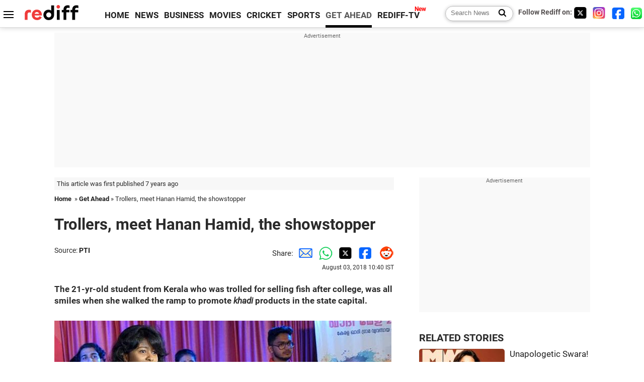

--- FILE ---
content_type: text/html
request_url: https://www.rediff.com/getahead/report/trollers-meet-hanan-hamid-the-showstopper/20180803.htm
body_size: 12940
content:
<!doctype html>
<html lang="en">
<head>
<meta charset="UTF-8">
<meta name="viewport" content="width=device-width, initial-scale=1" />
<title>Trollers, meet Hanan Hamid, the showstopper - Rediff.com Get Ahead</title>
<meta name="keywords" content="Hanan Hamid,  Kerala Khadi Board,  Pinarayi Vijayan,  Susha Vinod,  Facebook,  Shobhana George,  ATDC,  PTI,  Khadi Fashion,  Bachelor of Science,  Ramesh Chennithala,  Idukki,  Thodupuzha,  Malayalam" />
<link rel="alternate" href="https://www.rediff.com/rss/getahead.xml" type="application/rss+xml"  title="Rediff.com - Get Ahead news" />
<meta name="robots" content="max-image-preview:large, index, follow">
<link rel="dns-prefetch" href="//track.rediff.com/" >
<link rel="dns-prefetch" href="//bizmail.rediff.com/" >
<link rel="dns-prefetch" href="//businessemail.rediff.com/" >
<link rel="dns-prefetch" href="//workmail.rediff.com/" >
<link rel="preload" href="//imworld.rediff.com/worldrediff/style_3_16/new_arti_us_4.css" as="style">
<link rel="amphtml" href="https://m.rediff.com/amp/getahead/report/trollers-meet-hanan-hamid-the-showstopper/20180803.htm" />
<link rel="alternate" media="only screen and (max-width: 640px)" href="https://m.rediff.com/getahead/report/trollers-meet-hanan-hamid-the-showstopper/20180803.htm" />
<meta http-equiv="X-UA-Compatible" content="IE=Edge" />
<meta name="description" content="Hanan Hamid walked the ramp wearing a traditional half-saree to promote Khadi products here."  />
<meta name="news_keywords" content="Hanan Hamid,  Kerala Khadi Board,  Pinarayi Vijayan,  Susha Vinod,  Facebook,  Shobhana George,  ATDC,  PTI,  Khadi Fashion,  Bachelor of Science" /><meta name="twitter:card" content="summary_large_image" />
<meta property="og:title" content="Trollers, meet Hanan Hamid, the showstopper" />
<meta property="og:type" content="article" />
<meta property="og:url" content="https://www.rediff.com/getahead/report/trollers-meet-hanan-hamid-the-showstopper/20180803.htm" />
<meta property="og:site_name" content="Rediff" />
<meta property="og:description" content="Hanan Hamid walked the ramp wearing a traditional half-saree to promote Khadi products here." />
<meta itemprop="name" content="Trollers, meet Hanan Hamid, the showstopper" />
<meta itemprop="description" content="Hanan Hamid walked the ramp wearing a traditional half-saree to promote Khadi products here." />
<meta itemprop="publisher" content="Rediff.com" />
<meta itemprop="url" content="https://www.rediff.com/getahead/report/trollers-meet-hanan-hamid-the-showstopper/20180803.htm" />
<meta itemprop="headline" content="Trollers, meet Hanan Hamid, the showstopper" />
<meta itemprop="inLanguage" content="en-US" />
<meta itemprop="keywords" content="Hanan Hamid,  Kerala Khadi Board,  Pinarayi Vijayan,  Susha Vinod,  Facebook,  Shobhana George,  ATDC,  PTI,  Khadi Fashion,  Bachelor of Science,  Ramesh Chennithala,  Idukki,  Thodupuzha,  Malayalam" />
<meta itemprop="image" content="https://im.rediff.com/1200-630/getahead/2018/aug/03hanan-hamid1.jpg">
<meta itemprop="datePublished" content="2018-08-03T10:40:37+05:30" />
<meta itemprop="dateModified" content="2018-08-03T10:40:37+05:30" />
<meta itemprop="alternativeHeadline" content="Trollers, meet Hanan Hamid, the showstopper" />
<link rel="preload" href="https://im.rediff.com/getahead/2018/aug/03hanan-hamid1.jpg?w=670&h=900" as="image" /><link rel="icon" type="image/x-icon" href="https://im.rediff.com/favicon2.ico" />
<link rel="canonical" href="https://www.rediff.com/getahead/report/trollers-meet-hanan-hamid-the-showstopper/20180803.htm" />
<meta itemprop="dateline" content="Thiruvananthapuram" /><link rel="preconnect" href="//imworld.rediff.com" >
<meta property="og:image" content="https://im.rediff.com/1200-630/getahead/2018/aug/03hanan-hamid1.jpg" />
<link rel="image_src" href="https://im.rediff.com/1200-630/getahead/2018/aug/03hanan-hamid1.jpg" />

<script type="application/ld+json">
{
	"@context":"https://schema.org",
	"@type":"NewsArticle",
	"mainEntityOfPage":{
		"@type":"WebPage",
		"@id":"https://www.rediff.com/getahead/report/trollers-meet-hanan-hamid-the-showstopper/20180803.htm",
		"url":"https://www.rediff.com/getahead/report/trollers-meet-hanan-hamid-the-showstopper/20180803.htm"
	},
	"inLanguage":"en",
	"headline":"Trollers, meet Hanan Hamid, the showstopper",
	"description":"Hanan Hamid walked the ramp wearing a traditional half-saree to promote Khadi products here.",
	"keywords":"Hanan Hamid,  Kerala Khadi Board,  Pinarayi Vijayan,  Susha Vinod,  Facebook,  Shobhana George,  ATDC,  PTI,  Khadi Fashion,  Bachelor of Science,  Ramesh Chennithala,  Idukki,  Thodupuzha,  Malayalam",
	"articleSection":"getahead",
	"url":"https://www.rediff.com/getahead/report/trollers-meet-hanan-hamid-the-showstopper/20180803.htm",
	"image":
	{
		"@type":"ImageObject",
		"url":"https://im.rediff.com/1600-900/getahead/2018/aug/03hanan-hamid1.jpg",
		"width":"1600",
		"height":"900"
	},
	"datePublished":"2018-08-03T10:40:37+05:30",
	"dateModified":"2018-08-03T10:40:37+05:30",
	"articleBody":"The 21-yr-old student from Kerala who was trolled for selling fish after college, was all smiles when she walked the ramp to promote khadi products in the state capital.Hanan Hamid walks the ramp at Khadi Fashion show organised by Kerala Khadi Board.&nbsp;Photograph: Kind courtesy Susha Vinod/FacebookCatapulted to fame after being trolled, Hanan, a college student who sold fish to raise money, walked the ramp wearing a traditional half-saree to promote Khadi products here.She was all smiles and confident when she took part in the fashion show organised by the state-run Kerala Khadi Board as part of its Onam-Bakrid Expo yesterday.The 21-year-old was viciously trolled and cyberbullied recently after the story of her struggle to fund her studies and take care of her family was widely shared on social media.Clad in a designer khadi Kerala half-saree, Hanan walked the ramp amid thunderous applause from the audience at the Kanakakkunnu Palace in the heart of the city.It is our privilege to make her the show stopper, Susha Vinod, principal,&nbsp;The Apparel Training and Design Centre (ATDC) wrote on Facebook. Khadi board introduced sakhav mund&nbsp;and sakhav shirt&nbsp;through our show, Vinod added.&nbsp;&nbsp;Photograph: Kind courtesy Susha Vinod/FacebookThe stage and packed audience was not new to Hanan as she had also worked as an anchor and flower girl for programmes to find money for her survival.Khadi Board vice chairman Shobhana George said the student was all happy to take part in the government-sponsored event.She considered the opportunity as a recognition for her struggles to stand on her feet. She walked the ramp very confidently. Everyone appreciated her after the programme, George told PTI.The board would give similar platforms to her in future if any suitable opportunity arose, she said.Hanan Hamid shares the stage with the organisers of the show and Kerala chief minister Pinarayi Vijayan, centre.&nbsp;Photograph: Kind courtesy Pinarayi Vijayan/FacebookHanan also visited chief minister Pinarayi Vijayan and opposition leader Ramesh Chennithala and thanked them for their support before taking part in the fashion show.She had described herself a daughter of the government who wishes to be protected while Vijayan later said in a Facebook post that he had assured her all government support and asked her to go ahead with courage.A Bachelor of Science student at a private college at Thodupuzha in Idukki district, Hanans story had gone viral last week after a Malayalam daily reported her struggles.Her touching story was widely shared on social media by several people, including film artistes and politicians.But, a section of social media users expressed doubts about her story and claimed it was fake.The chief minister had directed the police to initiate action against the cyber bullies following which a man had been arrested under various sections of the IT Act and the Indian Penal Code",
	"author":{
		"@type":"Person",
		"name":"Divya Nair",
		"url":"https://www.rediff.com/author/Divya%20Nair"
	},
	"publisher":{   
		"@type":"NewsMediaOrganization",
		"name":"Rediff.com",
		"logo":{
			"@type":"ImageObject","url":"https://im.rediff.com/worldrediff/pix/rediff_newlogo.svg","width":400,"height":100   
		}        
	},
	"associatedMedia":{
		"@type":"ImageObject",
		"url":"https://im.rediff.com/getahead/2018/aug/03hanan-hamid1.jpg",
		"caption":"Trollers, meet Hanan Hamid, the showstopper",
		"description":"Trollers, meet Hanan Hamid, the showstopper",
		"height":"900",
		"width":"1200"
	}		
}
</script>
<script type="application/ld+json">
{
	"@context":"https://schema.org",
	"@type":"BreadcrumbList",
	"name":"Breadcrumb",
	"itemListElement":[
		{
		"@type":"ListItem",
		"position":1,
		"item":{
			"@id":"https://www.rediff.com",
			"name":"Home"
		}
		},
		{
		"@type":"ListItem",
		"position":2,
		"item":{
		"@id":"https://www.rediff.com/getahead",
		"name":"Get Ahead"
		}
		},
		{
		"@type":"ListItem",
		"position":3,
		"item":{
		"name":"Trollers, meet Hanan Hamid, the showstopper"
		}
		}
	]
}
</script>
<script type="application/ld+json">
{
	"@context":"https://schema.org",
	"@type":"WebPage",
	"name":"Trollers, meet Hanan Hamid, the showstopper - Rediff.com India News",
	"description":"Hanan Hamid walked the ramp wearing a traditional half-saree to promote Khadi products here.",
	"keywords":"Hanan Hamid,  Kerala Khadi Board,  Pinarayi Vijayan,  Susha Vinod,  Facebook,  Shobhana George,  ATDC,  PTI,  Khadi Fashion,  Bachelor of Science,  Ramesh Chennithala,  Idukki,  Thodupuzha,  Malayalam",
	"speakable":{
		"@type":"SpeakableSpecification",
		"cssSelector":["h1","h2"]
		},
	"url":"https://www.rediff.com/getahead/report/trollers-meet-hanan-hamid-the-showstopper/20180803.htm"
}
</script>


<script type="application/ld+json">
{
	"@context":"https://schema.org","@type":"NewsMediaOrganization","name":"Rediff.com","url":"https://www.rediff.com","logo":{
		"@type":"ImageObject","url":"https://im.rediff.com/worldrediff/pix/rediff_newlogo.svg","width":400,"height":100
	},
	"address":{
		"@type":"PostalAddress","streetAddress":" Level 9 and 10, Seasons Riddhi Siddhi, Jn of Tilak Road and 1st Gaothan Lane, Santacruz (West)","addressLocality":"Mumbai","addressRegion":"India","addressCountry":"IN","postalCode":"400054"
	},
	"contactPoint":{
		"@type":"ContactPoint","telephone":"+91 - 022 - 61820000","contactType":"Customer Service","areaServed":"IN","availableLanguage":"English","hoursAvailable":{"opens":"09:00","closes":"18:00"}
	},
	"sameAs":[
		"https://x.com/RediffNews",
		"https://www.instagram.com/rediffnews/",
		"https://www.facebook.com/people/Rediff-News/61566156876578/",
		"https://www.youtube.com/@RediffOriginals"
	]
}
</script>
<script type="application/ld+json">
{
	"@context":"https://schema.org",
	"@type":"SiteNavigationElement",
	"name":["rediffmail","Rediff Money","Enterprise Email","Business Email","rediffGURUS","News","Business","Movies","Sports","Cricket","Get Ahead"],
	"url":["https://mail.rediff.com/cgi-bin/login.cgi","https://money.rediff.com","https://workmail.rediff.com","https://businessemail.rediff.com","https://gurus.rediff.com","https://www.rediff.com/news","https://www.rediff.com/business","https://www.rediff.com/movies","https://www.rediff.com/sports","https://www.rediff.com/cricket","https://www.rediff.com/getahead"]
}
</script>
<script>
var cdn_domain = "https://www.rediff.com";
var section = "getahead";
var article_url = "https://www.rediff.com/getahead/report/trollers-meet-hanan-hamid-the-showstopper/20180803.htm";
var template = "getahead-achievers.xsl";
var page_type = "article";
var endyear 	= "2026";
var org_domain = "https://mypage.rediff.com";
var imgpath	= "//imworld.rediff.com/worldrediff/pix";
var ishare_domain	= "https://ishare.rediff.com";
var shopping_domain	= "https://shopping.rediff.com";
var books_domain	= "https://books.rediff.com";
var track_domain	= "https://track.rediff.com";
var money_domain	= "https://money.rediff.com";
var realtime_domain	= "https://realtime.rediff.com";
var share_domain	= "https://share.rediff.com";
var timetoread = "";

function enc(a,url){a.href	=	url;return true;}
function getCookie(name){var dc=document.cookie;var prefix=name+"=";var begin=dc.indexOf("; "+prefix);if(begin==-1){begin=dc.indexOf(prefix);if(begin!=0)return null}else begin+=2;var end=document.cookie.indexOf(";",begin);if(end==-1)end=dc.length;return unescape(dc.substring(begin+prefix.length,end))}
function sharePopup(ob){var left = (screen.width - 800) / 2;var shareurl = ob.href;window.open(shareurl,'sharewindow','toolbar=no,location=0,status=no,menubar=no,scrollbars=yes,resizable=yes,width=800,height=550,top=80,left='+left);}
function trackURL(url){if(navigator.userAgent.toLowerCase().indexOf('msie') != -1){var referLink = document.createElement('a');referLink.href = url;document.body.appendChild(referLink);referLink.click();}else{document.location.href = url;}}

</script>
<link rel="stylesheet" href="//imworld.rediff.com/worldrediff/style_3_16/new_arti_us_4.css" />
<style>.imgcaption{clear:both}.bigtable{margin:10px 0}.logo{width:160px}.toplinks .active{margin-right:0;margin-left:0}.watchasvd{font-size:0.8rem;margin-right:20px;display:inline-block;vertical-align:middle;color:#ef3b3a;font-weight:bold;}.watchasvd::before{content:'';display:inline-block;width:28px;height:17px;background:url('https://im.rediff.com/worldrediff/pix/watchvdicon.jpg') 0 0 no-repeat;vertical-align:middle;}.newtv::after{content:'New';font-weight:bold;color:#ff0000;font-size:0.8rem;position:absolute;top:-10px;right:-13px}.mfrom_flex{display:flex;justify-content:space-between;border-bottom:solid 1px #e2e2e2;padding-bottom:20px}.mfrom_box{max-width:200px;overflow:hidden}.mfrom_copy{font-size:1.1rem;margin-top:5px}.div_subscibe_top{margin-top:30px}.subscribe_btn_in{background:#000;border-radius:50%;width:30px;height:30px;line-height:30px;font-size:1.2rem;color:#fff;border:none;text-align:center}.lbl_sub_email{display:block;font-weight:bold;font-size:0.8rem;margin-bottom:1px}.div_subscibe_top_container{width:calc(100% - 330px);border-right:dotted 1px #ababab;border-left:dotted 1px #ababab;}.div_subscibe_top{width:250px;background:none;margin:0 auto;border:none;border-radius:5px;padding:5px 0 8px 12px;box-shadow:0 0 7px rgba(0, 0, 0, 0.3)}.vcenter{align-items:center}.sub_email_in{padding:5px;text-align:left;height:30px;width:190px;margin-right:5px;border:solid 1px #b2aeae;border-radius:5px;font-size:0.85rem}.sub_email_in::placeholder{font-size:1rem}.subwait{position:absolute;right:50px}.subscrip_message{font-size:0.75rem;font-weight:bold;margin:5px 0}.artihd{font-size:2.07rem}.arti_contentbig h2{font-size:1.6rem;margin-bottom:5px;font-weight:bold}.arti_contentbig h3{font-size:1.4rem;margin-bottom:5px;font-weight:bold}.arti_contentbig h4{font-size:1.2rem;margin-bottom:5px;font-weight:bold}.keypoints{clear:both;border:solid 1px #202020;padding:10px 20px;border-radius:20px;margin:20px 0}.keypoints ul{padding:0 0 0 20px;margin:15px 0 0 0;line-height:1.4em}.keypoints h3{background:#f7f7f7;padding:10px;border-bottom:solid 1px #cdcdcd}.arti_contentbig a{color:#4362db}</style>

<script>
window.googletag = window.googletag || {cmd: []};
googletag.cmd.push(function() {
	var sectionarr = window.parent.location.href.split("/");
	var authorname = "";
	if(document.getElementById('OAS_author')){authorname = document.getElementById('OAS_author').value;}
	var adv_subsection = "";
	if(document.getElementById('OAS_subsection')){adv_subsection = document.getElementById('OAS_subsection').value;}
	googletag.defineSlot('/21677187305/Rediff_ROS_728x90_ATF_INTL', [[750, 100], [970, 90], [970, 250], [980, 90], [930, 180], [950, 90], [960, 90], [970, 66], [750, 200], [728, 90], [980, 120]], 'div-gpt-ad-1739426843638-0').setTargeting('author', authorname.toLowerCase()).setTargeting('url',sectionarr[3]).setTargeting('subsection',adv_subsection).addService(googletag.pubads());
	googletag.defineSlot('/21677187305/Rediff_ROS_300x250_ATF_INTL', [[336, 280], [300, 250]], 'div-gpt-ad-1739426924396-0').setTargeting('author', authorname.toLowerCase()).setTargeting('url',sectionarr[3]).setTargeting('subsection',adv_subsection).addService(googletag.pubads());
	googletag.defineSlot('/21677187305/Rediff_ROS_300x250_BTF_INTL', [[300, 250], [336, 280]], 'div-gpt-ad-1742278123914-0').setTargeting('author', authorname.toLowerCase()).setTargeting('url',sectionarr[3]).setTargeting('subsection',adv_subsection).addService(googletag.pubads());
	googletag.defineSlot('/21677187305/Rediff_ROS_300x250_BTF2_INTL', [[300, 250], [336, 280]], 'div-gpt-ad-1752125674124-0').setTargeting('author', authorname.toLowerCase()).setTargeting('url',sectionarr[3]).setTargeting('subsection',adv_subsection).addService(googletag.pubads());
	googletag.defineSlot('/21677187305/Rediff_ROS_300x250_BTF3_INTL', [[300, 100], [300, 250], [300, 75]], 'div-gpt-ad-1748412147256-0').setTargeting('author', authorname.toLowerCase()).setTargeting('url',sectionarr[3]).setTargeting('subsection',adv_subsection).addService(googletag.pubads());
	googletag.defineSlot('/21677187305/Rediff_ROS_728x90_BTF_INTL', [[960, 90], [970, 66], [970, 90], [728, 90], [980, 90], [950, 90]], 'div-gpt-ad-1748412234453-0').setTargeting('author', authorname.toLowerCase()).setTargeting('url',sectionarr[3]).setTargeting('subsection',adv_subsection).addService(googletag.pubads());
	if(screen.width >= 1400)
	{
	googletag.defineSlot('/21677187305/Rediff_ROS_120x600_ATF_INTL_Left_Margin', [120, 600], 'div-gpt-ad-1741063428061-0').setTargeting('author', authorname.toLowerCase()).setTargeting('url',sectionarr[3]).setTargeting('subsection',adv_subsection).addService(googletag.pubads());
	googletag.defineSlot('/21677187305/Rediff_ROS_120x600_ATF_INTL_Right_Margin', [120, 600], 'div-gpt-ad-1741063514341-0').setTargeting('author', authorname.toLowerCase()).setTargeting('url',sectionarr[3]).setTargeting('subsection',adv_subsection).addService(googletag.pubads());
	}
	googletag.pubads().enableSingleRequest();
	googletag.enableServices();
});
</script>

<style>.arti_contentbig p.imgcaptionsmall,.imgcaptionsmall{width:50%;color:#515151;font-size:0.9rem;float:left;margin:0 8px 8px 0;line-height:1.4em;}</style>
</head>
<body>
<!-- Begin comScore Tag -->

<script>
var _comscore = _comscore || [];
_comscore.push({ c1: "2", c2: "6035613" });
(function() {
var s = document.createElement("script"), el = document.getElementsByTagName("script")[0]; 
s.async = true;
s.src = "https://sb.scorecardresearch.com/cs/6035613/beacon.js";
el.parentNode.insertBefore(s, el);
})();
</script>
<noscript><img src="https://sb.scorecardresearch.com/p?c1=2&amp;c2=6035613&amp;cv=3.6.0&amp;cj=1" alt="comscore" ></noscript>

<!-- End comScore Tag --><script>
if(!OAS_sitepage)var OAS_sitepage = "";
if(!OAS_listpos)var OAS_listpos = "";

	var ck=document.cookie;
	function getcookie(n)
	{
		var ar=n+"=";var al=ar.length;var cl=ck.length;var i=0;while(i<cl)
		{j=i+al;if(ck.substring(i,j)==ar)
		{e=ck.indexOf(";",j);if(e==-1)
		e=ck.length;return unescape(ck.substring(j,e));}
		i=ck.indexOf(" ",i)+1;if(i==0)
		break;}
		return "";
	}
	var querystring	= "";
	var path	= "";
	var domain	= "";
	var Rkey_data	= "";
	var Rkey	= Math.floor(Math.random() * 1000000);
	querystring	= window.location.search;
	path		= window.location.pathname;
	domain		= window.location.host;
	var tmp_ref = encodeURIComponent(document.referrer);
	if((tmp_ref == null) || (tmp_ref.length == 0)){tmp_ref = "";}
	if (querystring == "")
	{
		Rkey_data = "?rkey="+Rkey;
	}
	else
	{
		Rkey_data = "&rkey="+Rkey;
	}
	if(tmp_ref != "")
	{
		Rkey_data += "&ref="+tmp_ref;
	}
	var metricImgNew = new Image();
	metricImgNew.src = '//usmetric.rediff.com/'+domain+path+querystring+Rkey_data+'&device=pc';
	var Rlo="";
	var Rl = "";
	Rlo	= getcookie("Rlo");
	Rlo = unescape(Rlo).replace(/\+/g," ");
	Rlo = Rlo.replace("@rediffmail.com","");
	Rlo = Rlo.replace(/[^\w\d\s\-\_]/ig,'');
	Rl = getcookie("Rl");
	Rl = Rl.replace(/[^\w\d\s\-\_@\.]/ig,'');
	var tmp_rsc1 = "";
	tmp_rsc1 = getcookie("Rsc");

</script>
<style>.fnt0{font-size:0;}</style>
<div class="fnt0"><ins data-revive-zoneid="333" data-revive-source="_blank" data-revive-target="_blank" data-revive-id="4b71f4079fb345c8ac958d0e9f0b56dd" data-zonename="Rediff_ROS_OutstreamVideo_INTL"></ins></div><input type="hidden" id="OAS_topic"  name="OAS_topic" value="style-Glamour" />
<input type="hidden" id="OAS_author"  name="OAS_author" value="PTI" />
<input type="hidden" id="ads_moviename"  name="ads_moviename" value="null" />
<div id="tower_conatainer" class='tower_conatainer'><div id="div_left_tower" class="left_tower"></div><div id="div_right_tower" class="right_tower"></div></div><input type="hidden" id="OAS_subsection"  name="OAS_subsection" value="getahead-report-trollers" /><div class="topfixedrow">
	<div class="logobar flex maxwrap">
		<div id="menuicon" class="homesprite menuicon"></div>
		<div class="logo"><a href="https://www.rediff.com"><img src="//imworld.rediff.com/worldrediff/pix/rediff_newlogo.svg" width="120" height="30" alt="rediff logo" /></a></div>
		<div class="toplinks">
			<a href="https://www.rediff.com" class="linkcolor bold" data-secid="nav_article_home" data-pos="1">HOME</a>
			<a href="https://www.rediff.com/news" class="linkcolor bold " data-secid="nav_article_news" data-pos="1">NEWS</a> 
			<a href="https://www.rediff.com/business" class="linkcolor bold " data-secid="nav_article_business" data-pos="1">BUSINESS</a> 
			<a href="https://www.rediff.com/movies" class="linkcolor bold " data-secid="nav_article_movies" data-pos="1">MOVIES</a> 
			<a href="https://www.rediff.com/cricket" class="linkcolor bold " data-secid="nav_article_cricket" data-pos="1">CRICKET</a> 
			<a href="https://www.rediff.com/sports" class="linkcolor bold " data-secid="nav_article_sports" data-pos="1">SPORTS</a> 
			<a href="https://www.rediff.com/getahead" class="linkcolor bold active" data-secid="nav_article_getahead" data-pos="1">GET AHEAD</a>
			<a href="https://tv.rediff.com" class="linkcolor bold relative newtv" data-secid="nav_article_redifftv" data-pos="1">REDIFF-TV</a>
		</div>
		<div class="toprightlinks flex">
			<div class="arti_srch_container"><form name="mainnewsrchform" onsubmit="return submitSearch()" action="https://www.rediff.com/search" method="POST"><input type="text" id="main_srchquery_tbox" name="main_srchquery_tbox" placeholder="Search News" value="" class="txt_srchquery" autocomplete="off"><input type="submit" value="" class="newsrchbtn" aria-label="Search News"></form></div>
			<div class="navbarsocial"><span class="followon">Follow Rediff on: </span><a href="https://x.com/rediffgetahead" target="_blank" aria-label="Twitter"><span class="homesprite socialicons twitter"></span></a> &nbsp; <a href="https://www.instagram.com/rediffgetahead/" target="_blank" aria-label="Instagram"><span class="homesprite socialicons insta"></span></a> &nbsp; <a href="https://www.facebook.com/people/Rediff-News/61566156876578/" target="_blank" aria-label="Facebook"><span class="homesprite socialicons fb"></span></a> &nbsp; <a href="https://whatsapp.com/channel/0029Va5OV1pLtOjB8oWyne1F" target="_blank" aria-label="whatsup"><span class="homesprite socialicons whup"></span></a></div>
		</div>
	</div>
</div>
<div class="advtcontainer lb wrapper">
	<div class="advttext"></div>
	<div id="world_top" class="div_ad_lb01"><div id='div-gpt-ad-1739426843638-0' style='min-width:728px;min-height:66px;'><script>googletag.cmd.push(function(){googletag.display('div-gpt-ad-1739426843638-0');});</script></div></div>
</div>
<div class="wrapper clearfix">
	<!-- leftcontainer starts -->
	<div id="leftcontainer" class="red_leftcontainer">
		<div class="yearsago">This article was first published 7 years ago</div>		<div class="breadcrumb"><a href="https://www.rediff.com" class="bold">Home</a>&nbsp; &raquo;&nbsp;<a href="https://www.rediff.com/getahead" class="bold">Get Ahead</a> &raquo;&nbsp;Trollers, meet Hanan Hamid, the showstopper</div>
		<h1 class="artihd">Trollers, meet Hanan Hamid, the showstopper</h1>
		<div class="clearfix">
			<div class="floatL">
				<div class="bylinetop"><span class="grey1">Source: </span><a href="https://www.rediff.com/author/PTI" class="bold">PTI</a>	</div>
				<div> </div>
			</div>
			<div class="floatR">Share:<a href="mailto:?subject=Trollers%2C%20meet%20Hanan%20Hamid%2C%20the%20showstopper&body=Read this article https://www.rediff.com/getahead/report/trollers-meet-hanan-hamid-the-showstopper/20180803.htm" title="Share by Email" aria-label="Email Share"><i class="shareic_sprite email"></i></a><a target="_blank" OnClick="sharePopup(this);return false;" href="https://api.whatsapp.com/send?text=https://www.rediff.com/getahead/report/trollers-meet-hanan-hamid-the-showstopper/20180803.htm" title="Share on Whatsapp"  aria-label="Whatsapp Share"><i class="shareic_sprite waup"></i></a><a target="_blank" OnClick="sharePopup(this);return false;" href="https://twitter.com/intent/tweet?url=https://www.rediff.com/getahead/report/trollers-meet-hanan-hamid-the-showstopper/20180803.htm&text=Trollers%2C%20meet%20Hanan%20Hamid%2C%20the%20showstopper"  title="Share on Twitter"  aria-label="Twitter Share"><i class="shareic_sprite twit"></i></a><a target="_blank" OnClick="sharePopup(this);return false;" href="https://www.facebook.com/sharer/sharer.php?u=https://www.rediff.com/getahead/report/trollers-meet-hanan-hamid-the-showstopper/20180803.htm&picture=&title=Trollers%2C%20meet%20Hanan%20Hamid%2C%20the%20showstopper&description=" title="Share on Facebook"  aria-label="Facebook Share"><i class="shareic_sprite fb"></i></a><a target="_blank" OnClick="sharePopup(this);return false;" href="https://www.reddit.com/submit?url=https://www.rediff.com/getahead/report/trollers-meet-hanan-hamid-the-showstopper/20180803.htm&title=Trollers%2C%20meet%20Hanan%20Hamid%2C%20the%20showstopper" title="Share on Reddit"  aria-label="Reddit Share"><i class="shareic_sprite reddit"></i></a>
			<p class="updatedon">August 03, 2018 10:40 IST</p>
			</div>
		</div>
				<div id="arti_content_n" class="arti_contentbig clearfix" itemprop="articleBody">
			<p><strong>The 21-yr-old student from Kerala who was trolled for selling fish after college, was all smiles when she walked the ramp to promote <em>khadi</em> products in the state capital.</strong></p><div id="div_morelike_topic_container"></div>
<p><img class=imgwidth  src="//im.rediff.com/getahead/2018/aug/03hanan-hamid1.jpg?w=670&h=900" alt="Hanan Hamid" style="max-width:100%;"  /></p>
<div class="imgcaption">Hanan Hamid walks the ramp at Khadi Fashion show organised by Kerala Khadi Board.&nbsp;<span class="credit">Photograph: Kind courtesy Susha Vinod/Facebook</span></div>
<p class="rbig">Catapulted to fame after being trolled, Hanan, a college student who sold fish to raise money, walked the ramp wearing a traditional half-saree to promote Khadi products here.</p>
<p>She was all smiles and confident when she took part in the fashion show organised by the state-run Kerala Khadi Board as part of its Onam-Bakrid Expo yesterday.</p>
<p>The 21-year-old was viciously trolled and cyberbullied recently after the story of her struggle to fund her studies and take care of her family was widely shared on social media.</p><div id="shop_advertise_div_1"></div><div class="clear"><div class="inline-block" id="div_arti_inline_advt"></div><div class="inline-block" id="div_arti_inline_advt2"></div></div>
<p>Clad in a designer khadi Kerala half-saree, Hanan walked the ramp amid thunderous applause from the audience at the Kanakakkunnu Palace in the heart of the city.</p>
<p><img class=imgwidth  src="//im.rediff.com/getahead/2018/aug/03hanan-hamid2.jpg?w=670&h=900" alt="Hanan Hamid walks the ramp to promote khadi products" style="max-width:100%;"  /></p>
<div class="imgcaption">'<span>It is our privilege to make her the show stopper,' Susha Vinod, principal,&nbsp;The Apparel Training and Design Centre (ATDC) wrote on Facebook. <br />'Khadi board introduced <em>sakhav mund&nbsp;</em>and <em>sakhav shirt</em>&nbsp;through our show,' Vinod added.&nbsp;</span>&nbsp;Photograph: Kind courtesy Susha Vinod/Facebook</div>
<p class="rbig">The stage and packed audience was not new to Hanan as she had also worked as an anchor and flower girl for programmes to find money for her survival.</p>
<p>Khadi Board vice chairman Shobhana George said the student was all happy to take part in the government-sponsored event.</p>
<p>"She considered the opportunity as a recognition for her struggles to stand on her feet. She walked the ramp very confidently. Everyone appreciated her after the programme," George told <em>PTI</em>.</p><div class="clear"></div><div class="advtcontainer lb"><div class="advttext"></div><div id="div_outstream_bottom"><ins data-revive-zoneid="391" data-revive-source="_blank" data-revive-target="_blank" data-revive-id="4b71f4079fb345c8ac958d0e9f0b56dd" data-zonename="Rediff_ROS_InArticleVideo_Middle_INTL"></ins></div></div><div class="clear"></div>
<p>The board would give similar platforms to her in future if any suitable opportunity arose, she said.</p>
<p><img class=imgwidth  src="//im.rediff.com/getahead/2018/aug/03hanan-hamid3.jpg?w=670&h=900" alt="Hanan Hamid thanks chief minister Pinarayi Vijayan" style="max-width:100%;"  /></p>
<div class="imgcaption">Hanan Hamid shares the stage with the organisers of the show and Kerala chief minister Pinarayi Vijayan, <em>centre</em>.&nbsp;<span class="credit">Photograph: Kind courtesy Pinarayi Vijayan/<em>Facebook</em></span></div>
<p class="rbig">Hanan also visited chief minister Pinarayi Vijayan and opposition leader Ramesh Chennithala and thanked them for their support before taking part in the fashion show.</p>
<p>She had described herself a "daughter of the government" who wishes to be protected while Vijayan later said in a Facebook post that he had assured her all government support and asked her to go ahead with courage.</p>
<p>A Bachelor of Science student at a private college at Thodupuzha in Idukki district, Hanan's story had gone viral last week after a Malayalam daily reported her struggles.</p>
<p>Her touching story was widely shared on social media by several people, including film artistes and politicians.</p>
<p>But, a section of social media users expressed doubts about her story and claimed it was "fake".</p>
<p>The chief minister had directed the police to initiate action against the cyber bullies following which a man had been arrested under various sections of the IT Act and the Indian Penal Code</p>
<p><img class=imgwidth id="rtop"  src="//im.rediff.com/getahead/2018/aug/03hanan-hamid-lead1.jpg?w=670&h=900" alt="" style="max-width:100%;"  /></p>
		</div>
		<div class="bylinebot">
																										<div>Source: <a href="https://www.rediff.com/author/PTI" class="bold">PTI</a><i class="ht5 clear"></i>&#169; Copyright 2026 PTI. All rights reserved. Republication or redistribution of PTI content, including by framing or similar means, is expressly prohibited without the prior written consent.<br /></div>
									</div>
		<i class="clear"></i>
		<div class="flex spacebetw vcenter">
			<div>Share:<a href="mailto:?subject=Trollers%2C%20meet%20Hanan%20Hamid%2C%20the%20showstopper&body=Read this article https://www.rediff.com/getahead/report/trollers-meet-hanan-hamid-the-showstopper/20180803.htm"  aria-label="Email Share" title="Share by Email"><i class="shareic_sprite email"></i></a><a target="_blank" OnClick="sharePopup(this);return false;" href="https://api.whatsapp.com/send?text=https://www.rediff.com/getahead/report/trollers-meet-hanan-hamid-the-showstopper/20180803.htm" aria-label="Whatsapp Share" title="Share on Whatsapp"><i class="shareic_sprite waup"></i></a><a target="_blank" OnClick="sharePopup(this);return false;" href="https://twitter.com/intent/tweet?url=https://www.rediff.com/getahead/report/trollers-meet-hanan-hamid-the-showstopper/20180803.htm&text=Trollers%2C%20meet%20Hanan%20Hamid%2C%20the%20showstopper"  title="Share on Twitter"  aria-label="Twitter Share"><i class="shareic_sprite twit"></i></a><a target="_blank" OnClick="sharePopup(this);return false;" href="https://www.facebook.com/sharer/sharer.php?u=https://www.rediff.com/getahead/report/trollers-meet-hanan-hamid-the-showstopper/20180803.htm&picture=&title=Trollers%2C%20meet%20Hanan%20Hamid%2C%20the%20showstopper&description=" title="Share on Facebook"  aria-label="Facebook Share"><i class="shareic_sprite fb"></i></a><a target="_blank" OnClick="sharePopup(this);return false;" href="https://www.reddit.com/submit?url=https://www.rediff.com/getahead/report/trollers-meet-hanan-hamid-the-showstopper/20180803.htm&title=Trollers%2C%20meet%20Hanan%20Hamid%2C%20the%20showstopper" title="Share on Reddit"  aria-label="Reddit Share"><i class="shareic_sprite reddit"></i></a></div>
			<div class="div_subscibe_top_container"><div id='span_subscibe_top' class="div_subscibe_top"><div id='div_subscribe_in_top' class='flex'><form name='frm_subscription_in_top' method='POST' id='frm_subscription_in_top'><label for='sub_email_in_top' class="lbl_sub_email">Subscribe to our Newsletter!</label><input type='text' onkeypress="if(event.keyCode==13){return submitSubscribeTop('sub_email_in_top','subscribe_btn_in_top','div_subscribe_in_top','div_subscrip_message_in_top',1);}" autocomplete='off' id='sub_email_in_top' name='sub_email_in_top' value='' placeholder='&#x2709; Your Email' class='sub_email_in' /><input type='button' onclick="return submitSubscribeTop('sub_email_in_top','subscribe_btn_in_top','div_subscribe_in_top','div_subscrip_message_in_top',1);" value='&gt;' id='subscribe_btn_in_top' class='subscribe_btn_in' /><i id='subwait_top' class='subwait'></i></form></div><div id='div_subscrip_message_in_top' class='subscrip_message hide'></div></div></div>
			<div><a href="https://www.rediff.com/getahead/report/trollers-meet-hanan-hamid-the-showstopper/20180803.htm?print=true" target="_blank" rel="noreferrer" title="Print this article"><i class="shareic_sprite printicon"></i></a></div>
		</div>
				<div id="tags_div" class="tagsdiv"><p class='bold'>More News Coverage</p></b><a href="https://www.rediff.com/tags/hanan-hamid">Hanan Hamid</a><a href="https://www.rediff.com/tags/-kerala-khadi-board"> Kerala Khadi Board</a><a href="https://www.rediff.com/tags/-pinarayi-vijayan"> Pinarayi Vijayan</a><a href="https://www.rediff.com/tags/-susha-vinod"> Susha Vinod</a><a href="https://www.rediff.com/tags/-facebook"> Facebook</a></div>
		<div><div class="advttext"></div><div id="world_bottom1"><div id="taboola-below-article-thumbnails"></div>

<script type="text/javascript">
  window._taboola = window._taboola || [];
  _taboola.push({
    mode: 'thumbnails-a',
    container: 'taboola-below-article-thumbnails',
    placement: 'Below Article Thumbnails',
    target_type: 'mix'
  });
</script>
</div></div>
		<i class="clear"></i><div id="div_ad_bottom3"><ins data-revive-zoneid="259" data-revive-source="_blank" data-revive-target="_blank" data-revive-id="4b71f4079fb345c8ac958d0e9f0b56dd" data-zonename="Rediff_ROS_Native_Widget_BTF2_INTL"></ins></div><i class="clear ht20"></i>
	</div>
	<!-- leftcontainer ends -->
	<!-- rightcontainer starts -->
	<div id="rightcontainer" class="red_rightcontainer">
		<div class="boxadvtcontainer">
			<div class="advttext"></div>
			<div class="relative"><div id="world_right1" class="world_right1"><div id='div-gpt-ad-1739426924396-0' style='min-width:300px;min-height:250px;'><script>googletag.cmd.push(function(){googletag.display('div-gpt-ad-1739426924396-0');});</script></div></div></div>
		</div>
				<div class="div_morenews">
			<h2 class="sechd">RELATED STORIES</h2>
									<div class="mnewsrow clearfix">
								<div class="mnthumb"><a href="http://www.rediff.com/getahead/report/glamour-unapologetic-swara-bhasker/20180606.htm" onmousedown="return enc(this,'https://track.rediff.com/click?url=___http%3a%2f%2fwww.rediff.com%2fgetahead%2freport%2fglamour-unapologetic-swara-bhasker%2f20180606.htm___&service=news&clientip=23.56.1.26&source=morelike&type=related');"><img src="//im.rediff.com/170-100/getahead/2018/jun/05swara.jpg" alt="Unapologetic Swara!" class="rcorner" loading="lazy" /></a></div>
								<div class="mncopy "><a href="http://www.rediff.com/getahead/report/glamour-unapologetic-swara-bhasker/20180606.htm"onmousedown="return enc(this,'https://track.rediff.com/click?url=___http%3a%2f%2fwww.rediff.com%2fgetahead%2freport%2fglamour-unapologetic-swara-bhasker%2f20180606.htm___&service=news&clientip=23.56.1.26&source=morelike&type=related');">Unapologetic Swara!</a></div>
			</div>
												<div class="mnewsrow clearfix">
								<div class="mnthumb"><a href="http://www.rediff.com/getahead/report/glamour-this-stunner-was-asked-to-hit-the-gym-by-trolls/20171013.htm" onmousedown="return enc(this,'https://track.rediff.com/click?url=___http%3a%2f%2fwww.rediff.com%2fgetahead%2freport%2fglamour-this-stunner-was-asked-to-hit-the-gym-by-trolls%2f20171013.htm___&service=news&clientip=23.56.1.26&source=morelike&type=related');"><img src="//im.rediff.com/170-100/getahead/2017/oct/13afw01.jpg" alt="This stunner was asked to hit the gym by trolls" class="rcorner" loading="lazy" /></a></div>
								<div class="mncopy "><a href="http://www.rediff.com/getahead/report/glamour-this-stunner-was-asked-to-hit-the-gym-by-trolls/20171013.htm"onmousedown="return enc(this,'https://track.rediff.com/click?url=___http%3a%2f%2fwww.rediff.com%2fgetahead%2freport%2fglamour-this-stunner-was-asked-to-hit-the-gym-by-trolls%2f20171013.htm___&service=news&clientip=23.56.1.26&source=morelike&type=related');">This stunner was asked to hit the gym by trolls</a></div>
			</div>
												<div class="mnewsrow clearfix">
								<div class="mnthumb"><a href="http://www.rediff.com/getahead/report/glamour-when-kareena-kapoor-got-trolled-for-being-too-skinny/20180326.htm" onmousedown="return enc(this,'https://track.rediff.com/click?url=___http%3a%2f%2fwww.rediff.com%2fgetahead%2freport%2fglamour-when-kareena-kapoor-got-trolled-for-being-too-skinny%2f20180326.htm___&service=news&clientip=23.56.1.26&source=morelike&type=related');"><img src="//im.rediff.com/170-100/getahead/2018/mar/26kareena.jpg" alt="When Kareena Kapoor got trolled for being too skinny" class="rcorner" loading="lazy" /></a></div>
								<div class="mncopy "><a href="http://www.rediff.com/getahead/report/glamour-when-kareena-kapoor-got-trolled-for-being-too-skinny/20180326.htm"onmousedown="return enc(this,'https://track.rediff.com/click?url=___http%3a%2f%2fwww.rediff.com%2fgetahead%2freport%2fglamour-when-kareena-kapoor-got-trolled-for-being-too-skinny%2f20180326.htm___&service=news&clientip=23.56.1.26&source=morelike&type=related');">When Kareena Kapoor got trolled for being too skinny</a></div>
			</div>
												<div class="mnewsrow clearfix">
								<div class="mnthumb"><a href="http://www.rediff.com/getahead/report/glamour-cover-up-youre-a-mum-elizabeth-hurley-trolled-for-revealing-dress/20180410.htm" onmousedown="return enc(this,'https://track.rediff.com/click?url=___http%3a%2f%2fwww.rediff.com%2fgetahead%2freport%2fglamour-cover-up-youre-a-mum-elizabeth-hurley-trolled-for-revealing-dress%2f20180410.htm___&service=news&clientip=23.56.1.26&source=morelike&type=related');"><img src="//im.rediff.com/170-100/getahead/2018/apr/10liz.jpg" alt="'Cover up you're a mum': Liz Hurley trolled for revealing dress" class="rcorner" loading="lazy" /></a></div>
								<div class="mncopy "><a href="http://www.rediff.com/getahead/report/glamour-cover-up-youre-a-mum-elizabeth-hurley-trolled-for-revealing-dress/20180410.htm"onmousedown="return enc(this,'https://track.rediff.com/click?url=___http%3a%2f%2fwww.rediff.com%2fgetahead%2freport%2fglamour-cover-up-youre-a-mum-elizabeth-hurley-trolled-for-revealing-dress%2f20180410.htm___&service=news&clientip=23.56.1.26&source=morelike&type=related');">'Cover up you're a mum': Liz Hurley trolled for revealing dress</a></div>
			</div>
												<div class="mnewsrow clearfix">
								<div class="mnthumb"><a href="http://www.rediff.com/getahead/report/achiever-wisdom-inspirational-quotes-when-life-gave-priyanka-chopra-lemons/20170906.htm" onmousedown="return enc(this,'https://track.rediff.com/click?url=___http%3a%2f%2fwww.rediff.com%2fgetahead%2freport%2fachiever-wisdom-inspirational-quotes-when-life-gave-priyanka-chopra-lemons%2f20170906.htm___&service=news&clientip=23.56.1.26&source=morelike&type=related');"><img src="//im.rediff.com/170-100/getahead/2017/sep/05priyankachopra.jpg" alt="How Priyanka Chopra shuts down haters" class="rcorner" loading="lazy" /></a></div>
								<div class="mncopy "><a href="http://www.rediff.com/getahead/report/achiever-wisdom-inspirational-quotes-when-life-gave-priyanka-chopra-lemons/20170906.htm"onmousedown="return enc(this,'https://track.rediff.com/click?url=___http%3a%2f%2fwww.rediff.com%2fgetahead%2freport%2fachiever-wisdom-inspirational-quotes-when-life-gave-priyanka-chopra-lemons%2f20170906.htm___&service=news&clientip=23.56.1.26&source=morelike&type=related');">How Priyanka Chopra shuts down haters</a></div>
			</div>
								</div>
				<div id="div_mostpop" class="div_mostpop"></div>
		<div id="div_foryou" class="div_foryou clearfix"></div>
				<div class="boxadvtcontainer">
			<div class="advttext"></div>
			<div id="world_right2"><div id='div-gpt-ad-1742278123914-0' style='min-width:300px;min-height:250px;'><script>googletag.cmd.push(function(){googletag.display('div-gpt-ad-1742278123914-0');});</script></div></div>
		</div>
				<div class="div_webstory">
			<h2 class="sechd"><a href="https://www.rediff.com/getahead/web-stories">WEB STORIES</a></h2>
			<div class="webstory"><div><a href="https://www.rediff.com/getahead/slide-show/slide-show-1-e-power-8-foods-with-the-most-vitamin-e/20250311.htm"><img src="//im.rediff.com/105-150/getahead/2025/mar/10webstory-peanuts.jpg" alt="webstory image 1" class="rcorner" loading="lazy" width="105" height="150" /><p>E-Power: 8 Foods With The Most Vitamin E</p></a></div><div><a href="https://www.rediff.com/getahead/slide-show/slide-show-1-the-9-prettiest-railways-stations-in-india/20250205.htm"><img src="//im.rediff.com/105-150/getahead/2025/feb/03ga-webstory5.jpg" alt="webstory image 2" class="rcorner" loading="lazy" width="105" height="150" /><p>The 9 Prettiest Railways Stations of India</p></a></div><div><a href="https://www.rediff.com/getahead/slide-show/slide-show-1-vaala-che-birdhe-30-min-recipe/20260120.htm"><img src="//im.rediff.com/105-150/getahead/2026/jan/20ga6.jpg" alt="webstory image 3" class="rcorner" loading="lazy" width="105" height="150" /><p>Vaala Che Birdhe: 30-Min Recipe</p></a></div></div>
		</div>
				<div class="boxadvtcontainer">
			<div class="advttext"></div>
			<div id="div_AD_box10" class="div_ad_box10"><!-- Rediff_ROS_300x250_BTF2_INTL -->
<div id='div-gpt-ad-1752125674124-0' style='min-width:300px;min-height:250px;'><script>googletag.cmd.push(function(){googletag.display('div-gpt-ad-1752125674124-0');});</script></div></div>
		</div>
				<div class="div_video">
			<h2 class="sechd"><a href="https://ishare.rediff.com">VIDEOS</a></h2>
						<div class="vdrow">
				<div class="vdimgbox"><a href="https://ishare.rediff.com/video/others/madhuri-dixit-spotted-with-husband-dr-nene-in-mumbai/11373242" class="relative vdicon"><img src="https://datastore.rediff.com/h180-w300/thumb/53615D675B5B615F706460626D72/1ywrqco68hyyub27.D.47000.Madhuri-Dixit-spotted-with-her-husband-Dr-Nene-in-Mumbai.mp4-0012.png" width="300" height="180" alt="Madhuri Dixit Spotted with Husband Dr Nene in Mumbai" class="rcorner" loading="lazy"><span class="duration">0:47</span></a></div>
				<h3 class="vdtitle"><a href="https://ishare.rediff.com/video/others/madhuri-dixit-spotted-with-husband-dr-nene-in-mumbai/11373242">Madhuri Dixit Spotted with Husband Dr Nene in Mumbai</a></h3>
			</div>
						<div class="vdrow">
				<div class="vdimgbox"><a href="https://ishare.rediff.com/video/others/rashmi-desai-s-red-hot-look/11373239" class="relative vdicon"><img src="https://datastore.rediff.com/h180-w300/thumb/53615D675B5B615F706460626D72/gcwvxo8f8xmtvefu.D.69000.Rashmi-Desai-exuded-glamour-in-a-red-dress-looking-stunningly-beautiful.mp4-0009.png" width="300" height="180" alt="Rashmi Desai's Red Hot Look" class="rcorner" loading="lazy"><span class="duration">1:09</span></a></div>
				<h3 class="vdtitle"><a href="https://ishare.rediff.com/video/others/rashmi-desai-s-red-hot-look/11373239">Rashmi Desai's Red Hot Look</a></h3>
			</div>
						<div class="vdrow">
				<div class="vdimgbox"><a href="https://ishare.rediff.com/video/others/european-council-chief-flaunts-oci-card-as-india-eu-seal-trade-deal/11373260" class="relative vdicon"><img src="https://datastore.rediff.com/h180-w300/thumb/5D685E586A5E6F6B686C5F63/3mzjrizck58kb6jb.D.37000.jan-27b.mp4-0004.png" width="300" height="180" alt="European Council Chief Flaunts OCI Card As India, EU Seal Trade Deal" class="rcorner" loading="lazy"><span class="duration">0:37</span></a></div>
				<h3 class="vdtitle"><a href="https://ishare.rediff.com/video/others/european-council-chief-flaunts-oci-card-as-india-eu-seal-trade-deal/11373260">European Council Chief Flaunts OCI Card As India, EU Seal...</a></h3>
			</div>
					</div>
				<div class="boxadvtcontainer">
			<div class="advttext"></div>
			<div id="div_AD_box09" class="div_ad_box09"><div id='div-gpt-ad-1748412147256-0' style='min-width:300px;min-height:75px;'><script>googletag.cmd.push(function(){googletag.display('div-gpt-ad-1748412147256-0');});</script></div></div>
		</div>
						<div class="boxadvtcontainer">
			<div class="advttext"></div>
			<div class="div_ad_box"><div id="taboola-right-article-thumbnails"></div>

<script type="text/javascript">
  window._taboola = window._taboola || [];
  _taboola.push({
    mode: 'thumbnails-right-5x1',
    container: 'taboola-right-article-thumbnails',
    placement: 'Right Article Thumbnails',
    target_type: 'mix'
  });
</script>
</div>
		</div>
	</div>
	<!-- rightcontainer ends -->
</div>
<div class="advtcontainer lb wrapper"><div class="advttext"></div><div id="div_ad_position2" class="div_ad_position2"><div id='div-gpt-ad-1748412234453-0' style='min-width:728px;min-height:66px;'><script>googletag.cmd.push(function(){googletag.display('div-gpt-ad-1748412234453-0');});</script></div></div></div>
<div id="footerLinks" class="footerlinks wrapper">
	<a href="https://track.rediff.com/click?url=___https://workmail.rediff.com?sc_cid=footer-biz-email___&cmp=host&lnk=footer-biz-email&nsrv1=host">Rediffmail for Work</a><a href="https://track.rediff.com/click?url=___https://businessemail.rediff.com/domain?sc_cid=footer-domain___&cmp=host&lnk=footer-domain&nsrv1=host">Book a domain</a><a href="https://mail.rediff.com/cgi-bin/login.cgi">Rediffmail</a><a href="https://money.rediff.com">Money</a><a href="https://ishare.rediff.com">Videos</a><a href="https://www.rediff.com/topstories">The Timeless 100</a>
</div>
<div class="footer alignC wrapper" data-boxno="footer" data-track="label=footer"><img src="//imworld.rediff.com/worldrediff/pix/rediff-on-net-footer-2.png" width="94" height="40" style="vertical-align:middle" alt="rediff on the net"  /> &#169; 2026 <a href="https://www.rediff.com/" title="Rediff.com">Rediff.com</a> - <a href="https://investor.rediff.com/">Investor Information</a> - <a href="https://clients.rediff.com/rediff_advertisewithus/contact.htm">Advertise with us</a> - <a href="https://www.rediff.com/disclaim.htm">Disclaimer</a> - <a href="https://www.rediff.com/w3c/policy.html">Privacy Policy</a> - <a href="https://www.rediff.com/sitemap.xml" title="Sitemap.xml">Sitemap</a> - <a href="https://mypage.rediff.com/feedback">Feedback</a> - <a href="https://www.rediff.com/aboutus.html">About us</a> - <a href="https://www.rediff.com/terms.html">Terms of use</a> - <a href="https://www.rediff.com/grievances.html">Grievances</a></div>
<script>
if(document.getElementById('div_arti_inline_advt'))
{
	var container = document.getElementById('div_arti_inline_advt');
	container.className = "advtcontainer lb";
	container.innerHTML = "<div class='advttext'></div>";
	// Create the inner Taboola div
	var taboolaDiv = document.createElement('div');
	taboolaDiv.id = 'taboola-mid-article-thumbnails';
	container.appendChild(taboolaDiv);

	// Create and append the script tag
	var script = document.createElement('script');
	script.innerHTML = "window._taboola = window._taboola || [];\n" +
	"_taboola.push({\n" +
	"  mode: 'thumbnails-mid-1x2',\n" +
	"  container: 'taboola-mid-article-thumbnails',\n" +
	"  placement: 'Mid Article Thumbnails',\n" +
	"  target_type: 'mix'\n" +
	"});";
	container.appendChild(script);
}
</script>

<span class="ht10"></span>
<div id="div_menu_back" class="div_menu_back"></div>
<div id="div_menu" class="div_menu">
<div class="logobar"><div class="homesprite menuclose" onclick="showHideMenu();"></div><a href="https://www.rediff.com"><img src="//imworld.rediff.com/worldrediff/pix/rediff_newlogo.svg" width="120" height="30" alt="logo" class="menulogo" /></a></div>
<form name="newsrchform" onsubmit="return submitNewsSearch()" action="https://www.rediff.com/search" method="POST" class="newsrchform"><input type="text" id="srchquery_tbox" name="srchquery_tbox" value="" class="menusrchbox" autocomplete="off" placeholder="Search news" aria-label="Search news" />
<input type="submit" value=" " class="menusrchbtn" title="Search" aria-label="Submit" /></form>
<p class="menurow dn">NEWS</p>
<ul class="ulmenu">
<li><a href="https://www.rediff.com/news/headlines">Headlines</a></li>
<li><a href="https://www.rediff.com/news/defence">Defence</a></li>
<li><a href="https://www.rediff.com/news/slideshows">Images</a></li>
<li><a href="https://www.rediff.com/news/columns">Columns</a></li>
<li><a href="https://www.rediff.com/news/interview">Interviews</a></li>
<li><a href="https://www.rediff.com/news/specials">Specials</a></li>
</ul>
<p class="menurow dn">BUSINESS</p>
<ul class="ulmenu">
<li><a href="https://www.rediff.com/business/headlines">Headlines</a></li>
<li><a href="https://www.rediff.com/business/columns">Columns</a></li>
<li><a href="https://www.rediff.com/business/specials">Specials</a></li>
<li><a href="https://www.rediff.com/business/personal-finance">Personal Finance</a></li>
<li><a href="https://www.rediff.com/business/interviews">Interviews</a></li>
<li><a href="https://www.rediff.com/business/slideshows">Images</a></li>
<li><a href="https://www.rediff.com/business/technology">Technology</a></li>
<li><a href="https://www.rediff.com/business/automobiles">Auto</a></li>
<li><a href="https://www.rediff.com/business/personal-finance/headlines">Money Tips</a></li>
<li><a href="https://www.rediff.com/business/union-budget-2025">UNION BUDGET 2025</a></li>
</ul>
<p class="menurow dn">MOVIES</p>
<ul class="ulmenu">
<li><a href="https://www.rediff.com/movies/headlines">Headlines</a></li>
<li><a href="https://www.rediff.com/movies/interviews">Interviews</a></li>
<li><a href="https://www.rediff.com/movies/reviews">Reviews</a></li>
<li><a href="https://www.rediff.com/movies/web-series">Web Series</a></li>
<li><a href="https://www.rediff.com/movies/television">Television</a></li>
<li><a href="https://www.rediff.com/movies/videos">Videos</a></li>
<li><a href="https://www.rediff.com/movies/southernspice">South Cinema</a></li>
<li><a href="https://www.rediff.com/movies/spotted">Stars Spotted</a></li>
</ul>
<p class="menurow dn">CRICKET</p>
<ul class="ulmenu">
<li><a href="https://www.rediff.com/cricket/headlines">Headlines</a></li>
<li><a href="https://www.rediff.com/cricket/slideshows">Images</a></li>
<li><a href="https://www.rediff.com/cricket/statistics">Stats</a></li>
<li><a href="https://www.rediff.com/cricket/women">Women's Cricket</a></li>
</ul>
<p class="menurow dn">SPORTS</p>
<ul class="ulmenu">
<li><a href="https://www.rediff.com/sports/headlines">Headlines</a></li>
<li><a href="https://www.rediff.com/sports/formula1">Formula 1</a></li>
<li><a href="https://www.rediff.com/sports/football">Football</a></li>
<li><a href="https://www.rediff.com/sports/tennis">Tennis</a></li>
<li><a href="https://www.rediff.com/sports/othersports">News</a></li>
</ul>
<p class="menurow dn">GET AHEAD</p>
<ul class="ulmenu">
<li><a href="https://www.rediff.com/getahead/headlines">Headlines</a></li>
<li><a href="https://www.rediff.com/getahead/ugc">Specials</a></li>
<li><a href="https://www.rediff.com/getahead/career">Careers</a></li>
<li><a href="https://www.rediff.com/getahead/glamour">Glamour</a></li>
<li><a href="https://www.rediff.com/getahead/healthandfitness">Health</a></li>
<li><a href="https://www.rediff.com/getahead/achievers">Achievers</a></li>
<li><a href="https://www.rediff.com/getahead/personalfinance">Finance</a></li>
<li><a href="https://www.rediff.com/getahead/travel">Travel</a></li>
<li><a href="https://www.rediff.com/getahead/food">Food</a></li>
<li><a href="https://www.rediff.com/getahead/videos">Videos</a></li>
<li><a href="https://www.rediff.com/getahead/gadgets-n-gaming">Gadgets</a></li>
<li><a href="https://www.rediff.com/getahead/biking-and-motoring">Biking</a></li>
<li><a href="https://www.rediff.com/getahead/relationships">Relationships</a></li>
</ul>
<a href="https://money.rediff.com" data-secid="drawer_rediffmoney" data-pos="1"><p class="menurow">REDIFF MONEY</p></a>
<a href="https://tv.rediff.com" data-secid="drawer_redifftv" data-pos="1"><p class="menurow">REDIFF-TV</p></a>
<a href="https://astrology.rediff.com" data-secid="drawer_rediffastro" data-pos="1"><p class="menurow">REDIFF ASTRO</p></a>
</div>
<script defer src="//imworld.rediff.com/worldrediff/js_2_5/article_us_3_min.js"></script>
<script> window._izq = window._izq || []; window._izq.push(["init"]); </script>
<script defer src='https://cdn.izooto.com/scripts/39851dc0ca7139b97c039b38dd09bd76150834db.js'></script>
<script type="text/javascript">
  window._taboola = window._taboola || [];
  _taboola.push({article:'auto'});
  !function (e, f, u, i) {
    if (!document.getElementById(i)){
      e.async = 1;
      e.src = u;
      e.id = i;
      f.parentNode.insertBefore(e, f);
    }
  }(document.createElement('script'),
  document.getElementsByTagName('script')[0],
  '//cdn.taboola.com/libtrc/rediffcom/loader.js',
  'tb_loader_script');
  if(window.performance && typeof window.performance.mark == 'function')
    {window.performance.mark('tbl_ic');}
</script>
<script defer src="https://newads.rediff.com/rediffadserver/www/delivery/asyncjs.php"></script>
<script defer src="https://securepubads.g.doubleclick.net/tag/js/gpt.js"></script>
<script defer src="//pagead2.googlesyndication.com/pagead/js/adsbygoogle.js"></script>

<script type="text/javascript">
  window._taboola = window._taboola || [];
  _taboola.push({flush: true});
</script>
<!-- Google tag (gtag.js) -->

<script defer src="https://www.googletagmanager.com/gtag/js?id=G-3FM4PW27JR"></script> 
<script> 
window.dataLayer = window.dataLayer || []; 
function gtag(){dataLayer.push(arguments);} 
gtag('js', new Date()); 
gtag('config', 'G-3FM4PW27JR'); 
</script>

<!-- End Google tag (gtag.js) -->
<script>
function trackSectionClick(sectionId, position){
	gtag('event', 'section_click', {
		'event_category' : 'user_engagement',
		'event_label' : sectionId,
		'value' : position,
		'section_id' : sectionId,
		'position' : position,
		'device_t' : 'pc'
	});
}
const seclinks = document.querySelectorAll('[data-secid]');
const tot_seclinks = seclinks.length;
for(let i=0; i<tot_seclinks; i++){
	seclinks[i].addEventListener('click', function(e){
		var datasecid = seclinks[i].getAttribute('data-secid');
		var datapos = seclinks[i].getAttribute('data-pos');
		trackSectionClick(datasecid,datapos);
	});
}
</script>
</body>
</html>

--- FILE ---
content_type: text/html
request_url: https://recoprofile.rediff.com/shopping_recommendation/get_article_recommendation.php/?function=show_recommendation&frompage=article&artUrl=https%3A%2F%2Fwww.rediff.com%2Fgetahead%2Freport%2Ftrollers-meet-hanan-hamid-the-showstopper%2F20180803.htm&is_mobile=0&location=US
body_size: 1325
content:
show_recommendation({"elements": [{"c_id": "", "imageurl": "http://im.rediff.com/300-300/getahead/2017/aug/28parita-yuwa3.jpg", "topic": "achievers", "meta": "", "section_name": "getahead", "c_type": "edit_getahead", "title": "Giving girls the freedom to study. However THEY want to.", "url": "http://www.rediff.com/getahead/report/yuwa-india-volunteer-teacher-parita-patel-their-smiles-hide-experiences-that-would-break-the-rest-of-us/20170829.htm", "label": "", "publish_date": "2017-08-31T08:36:22Z", "abstract": "Parita Patel, a born and bred Mumbaikar, has found herself returning, again and again, to an unknown -- probably forgotten -- part of Jharkhand to teach girls. This is what compells her do it."}, {"c_id": "", "imageurl": "https://im.rediff.com/300-300/news/2026/jan/26nadeem-khan.jpg", "topic": "celebritylives", "meta": "", "section_name": "news", "c_type": "edit_news", "title": "'Dhurandhar' actor Nadeem Khan arrested for allegedly raping maid for 10 years", "url": "http://www.rediff.com/news/report/dhurandhar-actor-nadeem-khan-arrested-for-allegedly-raping-maid-for-10-years/20260126.htm", "label": "", "publish_date": "2026-01-26T12:53:59Z", "abstract": "The actor promised the domestic help to marry her, and on that assurance, raped her on multiple occasions.  "}, {"c_id": "", "imageurl": "https://im.rediff.com/300-300/cricket/2026/jan/22gambhir-tharoor.jpg", "topic": "politicalpersonalities", "meta": "", "section_name": "cricket", "c_type": "edit_cricket", "title": "'Hardest Job In India After PM's': Tharoor Backs Gambhir", "url": "http://www.rediff.com/cricket/report/hardest-job-in-india-after-pms-tharoor-backs-gambhir/20260122.htm", "label": "", "publish_date": "2026-01-22T10:41:50Z", "abstract": "Gautam Gambhir receives public backing from Shashi Tharoor ahead of the Nagpur T20I against New Zealand.  "}, {"c_id": "", "imageurl": "http://im.rediff.com/300-300/getahead/2018/sep/28akshara-ashok.jpg", "topic": "achievers", "meta": "", "section_name": "getahead", "c_type": "edit_getahead", "title": "Too cute! How this young woman is fighting body issues", "url": "http://www.rediff.com/getahead/report/too-cute-how-this-young-woman-is-fighting-body-issues/20181003.htm", "label": "", "publish_date": "2018-10-03T08:05:37Z", "abstract": "'Be you. Be goofy and silly and don't be ashamed of it,' says Akshara Ashok who uses comics to talk about body positivity. "}, {"c_id": "", "imageurl": "https://im.rediff.com/300-300/movies/2026/jan/27dharmendra1.jpg", "topic": "bollywoodlives", "meta": "", "section_name": "movies", "c_type": "edit_movies", "title": "Hema Malini's Only Regret About Dharmendra", "url": "http://www.rediff.com/movies/report/hema-malinis-only-regret-about-dharmendra/20260127.htm", "label": "", "publish_date": "2026-01-27T11:00:10Z", "abstract": "'Whenever I feel low, I watch Chupke Chupke.'"}, {"c_id": "", "imageurl": "http://im.rediff.com/300-300/getahead/2016/feb/23pregnancy.jpg", "topic": "achievers", "meta": "", "section_name": "getahead", "c_type": "edit_getahead", "title": "But who'll help me?", "url": "http://www.rediff.com/getahead/column/but-wholl-help-me/20160224.htm", "label": "", "publish_date": "2016-02-24T13:50:43Z", "abstract": "Even the most positive change can inflict collateral damage, discovers Geetanjali Krishna."}]})

--- FILE ---
content_type: text/html; charset=utf-8
request_url: https://www.google.com/recaptcha/api2/aframe
body_size: 154
content:
<!DOCTYPE HTML><html><head><meta http-equiv="content-type" content="text/html; charset=UTF-8"></head><body><script nonce="3jTx_OCNOsdNq_PeK8AYkQ">/** Anti-fraud and anti-abuse applications only. See google.com/recaptcha */ try{var clients={'sodar':'https://pagead2.googlesyndication.com/pagead/sodar?'};window.addEventListener("message",function(a){try{if(a.source===window.parent){var b=JSON.parse(a.data);var c=clients[b['id']];if(c){var d=document.createElement('img');d.src=c+b['params']+'&rc='+(localStorage.getItem("rc::a")?sessionStorage.getItem("rc::b"):"");window.document.body.appendChild(d);sessionStorage.setItem("rc::e",parseInt(sessionStorage.getItem("rc::e")||0)+1);localStorage.setItem("rc::h",'1769569497379');}}}catch(b){}});window.parent.postMessage("_grecaptcha_ready", "*");}catch(b){}</script></body></html>